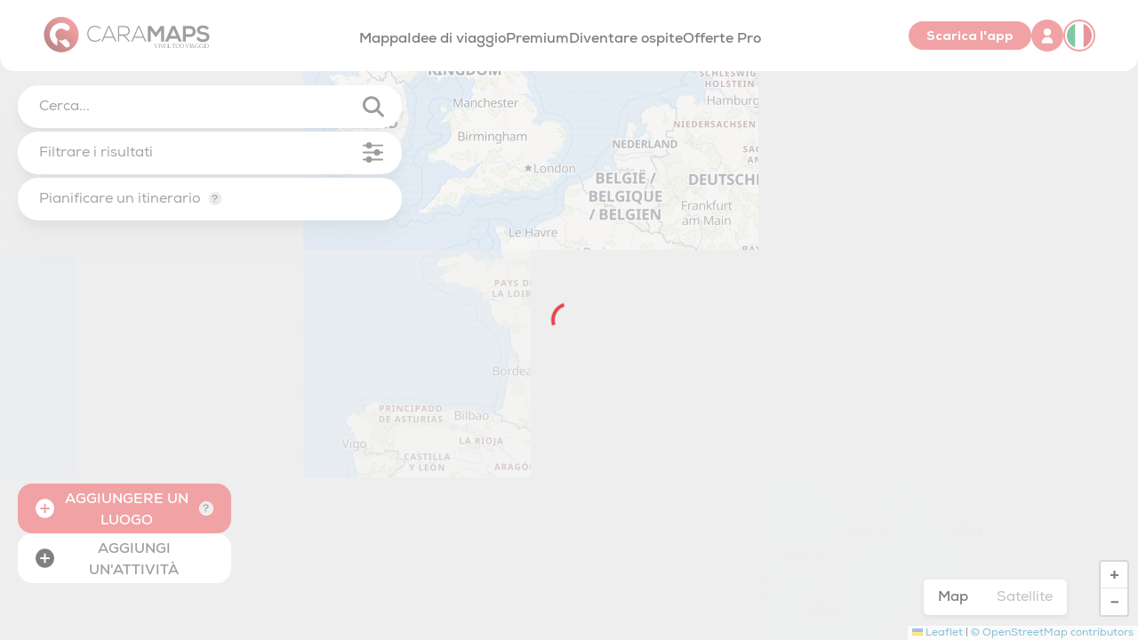

--- FILE ---
content_type: text/css; charset=utf-8
request_url: https://www.caramaps.com/_nuxt/MazTextarea.D7QC6cFz.css
body_size: 481
content:
.m-textarea[data-v-e42cdaa5]{display:flex;flex-direction:column;position:relative;vertical-align:top}.m-textarea textarea[data-v-e42cdaa5]{background-color:var(--maz-color-bg);border-radius:var(--maz-border-radius);border-style:solid;border-width:var(--maz-border-width);color:var(--maz-color-text);min-height:6.25rem;outline:2px solid transparent;outline-offset:2px;padding:1rem;resize:vertical;width:100%}.m-textarea textarea[data-v-e42cdaa5]:is([class~=dark] *){background-color:var(--maz-color-bg-light)}.m-textarea textarea.--default-border[data-v-e42cdaa5]{border-color:var(--maz-border-color)}.m-textarea textarea.--default-border[data-v-e42cdaa5]:is([class~=dark] *){border-color:var(--maz-color-bg-lighter)}.m-textarea.--has-label textarea[data-v-e42cdaa5]{padding-top:1.5rem}.m-textarea.--is-disabled textarea[data-v-e42cdaa5]{background-color:var(--maz-color-bg-lighter);border-color:var(--maz-border-color);color:var(--maz-color-muted);cursor:not-allowed}.m-textarea.--is-disabled textarea[data-v-e42cdaa5]:is([class~=dark] *){border-color:var(--maz-color-bg-lighter)}.m-textarea__label[data-v-e42cdaa5]{align-items:center;display:block;display:flex;justify-content:center;left:1rem;line-height:1.5rem;overflow:hidden;pointer-events:none;position:absolute;text-overflow:ellipsis;top:.75rem;transform-origin:top left;transition:transform .2s cubic-bezier(0,0,.2,1) 0s;white-space:nowrap;width:-moz-max-content;width:max-content}.m-textarea__label.--should-up[data-v-e42cdaa5]{transform:scale(.8) translateY(-.65rem)}.m-textarea__label[data-v-e42cdaa5]:not(.--has-state){color:var(--maz-color-muted)}


--- FILE ---
content_type: text/css; charset=utf-8
request_url: https://www.caramaps.com/_nuxt/useRevisionForm.D3nkGVKm.css
body_size: 2737
content:
.m-btn[data-v-d3a1ed01]{align-items:center;border-color:transparent;border-style:solid;border-width:var(--maz-border-width);color:var(--maz-color-text);flex:none;font-size:1rem;gap:.5rem;line-height:1.5rem;position:relative;text-align:center;vertical-align:top}.m-btn span[data-v-d3a1ed01]{line-height:1}.m-btn-loader-container[data-v-d3a1ed01]{align-items:center;background-color:var(--maz-color-bg-lighter);bottom:0;display:flex;justify-content:center;left:0;position:absolute;right:0;top:0}.m-btn.--cursor-pointer[data-v-d3a1ed01]{cursor:pointer}.m-btn.--cursor-default[data-v-d3a1ed01]{cursor:default}.m-btn.--is-link[data-v-d3a1ed01]{align-items:center;display:inline-flex;transition-duration:.2s;transition-property:color,background-color,border-color,text-decoration-color,fill,stroke,opacity,box-shadow,transform,filter,backdrop-filter;transition-timing-function:cubic-bezier(.4,0,.2,1)}.m-btn.--is-link[data-v-d3a1ed01]:not(:disabled):focus:not(.--no-underline),.m-btn.--is-link[data-v-d3a1ed01]:not(:disabled):hover:not(.--no-underline){text-decoration-line:underline}.m-btn.--is-link.--secondary[data-v-d3a1ed01]{color:var(--maz-color-secondary)}.m-btn.--is-link.--info[data-v-d3a1ed01]{color:var(--maz-color-info)}.m-btn.--is-link.--warning[data-v-d3a1ed01]{color:var(--maz-color-warning-600)}.m-btn.--is-link.--danger[data-v-d3a1ed01]{color:var(--maz-color-danger-600)}.m-btn.--is-link.--success[data-v-d3a1ed01]{color:var(--maz-color-success-600)}.m-btn.--is-link.--white[data-v-d3a1ed01]{color:var(--maz-color-white)}.m-btn.--is-link.--black[data-v-d3a1ed01]{color:var(--maz-color-black)}.m-btn.--is-link.--theme[data-v-d3a1ed01]{color:var(--maz-color-text)}.m-btn.--is-button[data-v-d3a1ed01]{align-items:center;background-color:transparent;border-color:transparent;display:inline-flex;font-weight:500;overflow:hidden;padding-bottom:.125rem;padding-top:.125rem;text-decoration-line:none;transition-duration:.2s;transition-property:all;transition-timing-function:cubic-bezier(.4,0,.2,1)}.m-btn.--is-button[data-v-d3a1ed01]:not(.--no-rounded){border-radius:var(--maz-border-radius)}.m-btn.--is-button:not(.--no-rounded).--rounded[data-v-d3a1ed01]{border-radius:9999px}.m-btn.--is-button:not(.--no-rounded).--rounded-none[data-v-d3a1ed01]{border-radius:0}.m-btn.--is-button:not(.--no-rounded).--rounded-sm[data-v-d3a1ed01]{border-radius:.125rem}.m-btn.--is-button:not(.--no-rounded).--rounded-md[data-v-d3a1ed01]{border-radius:.375rem}.m-btn.--is-button:not(.--no-rounded).--rounded-lg[data-v-d3a1ed01]{border-radius:var(--maz-border-radius)}.m-btn.--is-button:not(.--no-rounded).--rounded-xl[data-v-d3a1ed01]{border-radius:.75rem}.m-btn.--is-button:not(.--no-rounded).--rounded-full[data-v-d3a1ed01]{border-radius:9999px}.m-btn.--is-button.--xl[data-v-d3a1ed01]{font-size:1.25rem;line-height:1.75rem;min-height:4rem;padding-left:2rem;padding-right:2rem}.m-btn.--is-button.--lg[data-v-d3a1ed01]{min-height:3.5rem;padding-left:1.5rem;padding-right:1.5rem}.m-btn.--is-button.--md[data-v-d3a1ed01]{min-height:3rem;padding-left:1rem;padding-right:1rem}.m-btn.--is-button.--sm[data-v-d3a1ed01]{min-height:2.5rem;padding-left:.75rem;padding-right:.75rem}.m-btn.--is-button.--xs[data-v-d3a1ed01]{font-size:.875rem;line-height:1.25rem;min-height:2rem;padding-left:.5rem;padding-right:.5rem}.m-btn.--is-button.--mini[data-v-d3a1ed01]{font-size:.75rem;line-height:1rem;min-height:1.5rem;padding-left:.25rem;padding-right:.25rem}.m-btn.--is-button[data-v-d3a1ed01]:not(.--disabled):hover{background-color:var(--maz-border-color)}.m-btn.--is-button.--fab[data-v-d3a1ed01]{align-items:center;border-radius:9999px;display:flex;justify-content:center;padding:.25rem}.m-btn.--is-button.--fab[data-v-d3a1ed01]:not(.--no-elevation){box-shadow:0 5px 10px #0000000d}.m-btn.--is-button.--fab.--xl[data-v-d3a1ed01]{width:4rem}.m-btn.--is-button.--fab.--lg[data-v-d3a1ed01]{width:3.5rem}.m-btn.--is-button.--fab.--md[data-v-d3a1ed01]{width:3rem}.m-btn.--is-button.--fab.--sm[data-v-d3a1ed01]{width:2.5rem}.m-btn.--is-button.--fab.--xs[data-v-d3a1ed01]{width:2rem}.m-btn.--is-button.--fab.--mini[data-v-d3a1ed01]{width:1.5rem}.m-btn.--is-button.--block[data-v-d3a1ed01]{width:100%}.m-btn.--is-button.--primary[data-v-d3a1ed01]{background-color:var(--maz-color-primary);color:var(--maz-color-primary-contrast)}.m-btn.--is-button.--primary[data-v-d3a1ed01]:not(:disabled):hover{background-color:var(--maz-color-primary-700)}.m-btn.--is-button.--secondary[data-v-d3a1ed01]{background-color:var(--maz-color-secondary);color:var(--maz-color-secondary-contrast)}.m-btn.--is-button.--secondary[data-v-d3a1ed01]:not(:disabled):hover{background-color:var(--maz-color-secondary-700)}.m-btn.--is-button.--info[data-v-d3a1ed01]{background-color:var(--maz-color-info);color:var(--maz-color-info-contrast)}.m-btn.--is-button.--info[data-v-d3a1ed01]:not(:disabled):hover{background-color:var(--maz-color-info-700)}.m-btn.--is-button.--success[data-v-d3a1ed01]{background-color:var(--maz-color-success);color:var(--maz-color-success-contrast)}.m-btn.--is-button.--success[data-v-d3a1ed01]:not(:disabled):hover{background-color:var(--maz-color-success-700)}.m-btn.--is-button.--warning[data-v-d3a1ed01]{background-color:var(--maz-color-warning);color:var(--maz-color-warning-contrast)}.m-btn.--is-button.--warning[data-v-d3a1ed01]:not(:disabled):hover{background-color:var(--maz-color-warning-700)}.m-btn.--is-button.--danger[data-v-d3a1ed01]{background-color:var(--maz-color-danger);color:var(--maz-color-white)}.m-btn.--is-button.--danger[data-v-d3a1ed01]:not(:disabled):hover{background-color:var(--maz-color-danger-700)}.m-btn.--is-button.--white[data-v-d3a1ed01]{background-color:var(--maz-color-white);color:var(--maz-color-white-contrast)}.m-btn.--is-button.--white[data-v-d3a1ed01]:not(:disabled):hover{--tw-bg-opacity:1;background-color:rgb(156 163 175/var(--tw-bg-opacity))}.m-btn.--is-button.--black[data-v-d3a1ed01]{background-color:var(--maz-color-black);color:var(--maz-color-black-contrast)}.m-btn.--is-button.--black[data-v-d3a1ed01]:not(:disabled):hover{--tw-bg-opacity:1;background-color:rgb(31 41 55/var(--tw-bg-opacity))}.m-btn.--is-button.--transparent[data-v-d3a1ed01]{background-color:transparent}.m-btn.--is-button.--transparent[data-v-d3a1ed01]:not(:disabled):hover{background-color:#00000014}.m-btn.--is-button.--transparent[data-v-d3a1ed01]:not(:disabled):hover:is([class~=dark] *){background-color:#ffffff14}.m-btn.--is-button.--theme[data-v-d3a1ed01]{background-color:var(--maz-color-bg-theme);color:var(--maz-color-bg)}.m-btn.--is-button.--theme[data-v-d3a1ed01]:not(:disabled):hover{background-color:var(--maz-color-bg-theme-hover)}.m-btn.--is-button.--primary-outline[data-v-d3a1ed01]{background-color:var(--maz-color-primary-alpha-05);border-color:var(--maz-color-primary);color:var(--maz-color-primary)}.m-btn.--is-button.--primary-outline[data-v-d3a1ed01]:not(:disabled):hover{background-color:var(--maz-color-primary);color:var(--maz-color-primary-contrast)}.m-btn.--is-button.--secondary-outline[data-v-d3a1ed01]{background-color:var(--maz-color-secondary-alpha-05);border-color:var(--maz-color-secondary);color:var(--maz-color-secondary)}.m-btn.--is-button.--secondary-outline[data-v-d3a1ed01]:not(:disabled):hover{background-color:var(--maz-color-secondary);color:var(--maz-color-white)}.m-btn.--is-button.--info-outline[data-v-d3a1ed01]{background-color:var(--maz-color-info-alpha-05);border-color:var(--maz-color-info);color:var(--maz-color-info)}.m-btn.--is-button.--info-outline[data-v-d3a1ed01]:not(:disabled):hover{background-color:var(--maz-color-info);color:var(--maz-color-white)}.m-btn.--is-button.--success-outline[data-v-d3a1ed01]{background-color:var(--maz-color-success-alpha-05);border-color:var(--maz-color-success);color:var(--maz-color-success)}.m-btn.--is-button.--success-outline[data-v-d3a1ed01]:not(:disabled):hover{background-color:var(--maz-color-success);color:var(--maz-color-white)}.m-btn.--is-button.--danger-outline[data-v-d3a1ed01]{background-color:var(--maz-color-danger-alpha-05);border-color:var(--maz-color-danger);color:var(--maz-color-danger)}.m-btn.--is-button.--danger-outline[data-v-d3a1ed01]:not(:disabled):hover{background-color:var(--maz-color-danger);color:var(--maz-color-white)}.m-btn.--is-button.--warning-outline[data-v-d3a1ed01]{background-color:var(--maz-color-warning-alpha-05);border-color:var(--maz-color-warning);color:var(--maz-color-warning)}.m-btn.--is-button.--warning-outline[data-v-d3a1ed01]:not(:disabled):hover{background-color:var(--maz-color-warning);color:var(--maz-color-white)}.m-btn.--is-button.--white-outline[data-v-d3a1ed01]{border-color:var(--maz-color-white);color:var(--maz-color-white)}.m-btn.--is-button.--white-outline[data-v-d3a1ed01]:not(:disabled):hover{background-color:var(--maz-color-white);color:var(--maz-color-white-contrast)}.m-btn.--is-button.--black-outline[data-v-d3a1ed01]{border-color:var(--maz-color-black);color:var(--maz-color-black)}.m-btn.--is-button.--black-outline[data-v-d3a1ed01]:not(:disabled):hover{background-color:var(--maz-color-black);color:var(--maz-color-black-contrast)}.m-btn.--is-button.--theme-outline[data-v-d3a1ed01]{border-color:var(--maz-border-color);color:var(--maz-color-bg-theme)}.m-btn.--is-button.--theme-outline[data-v-d3a1ed01]:is([class~=dark] *){border-color:var(--maz-color-bg-lighter)}.m-btn.--is-button.--theme-outline[data-v-d3a1ed01]:not(:disabled):hover{background-color:var(--maz-color-bg-theme);border-color:var(--maz-color-bg-theme);color:var(--maz-color-bg)}.m-btn.--is-button.--primary-pastel[data-v-d3a1ed01]{background-color:var(--maz-color-primary-50);color:var(--maz-color-primary)}.m-btn.--is-button.--primary-pastel[data-v-d3a1ed01]:not(:disabled):hover{background-color:var(--maz-color-primary);color:var(--maz-color-primary-contrast)}.m-btn.--is-button.--secondary-pastel[data-v-d3a1ed01]{background-color:var(--maz-color-secondary-50);color:var(--maz-color-secondary)}.m-btn.--is-button.--secondary-pastel[data-v-d3a1ed01]:not(:disabled):hover{background-color:var(--maz-color-secondary);color:var(--maz-color-secondary-contrast)}.m-btn.--is-button.--info-pastel[data-v-d3a1ed01]{background-color:var(--maz-color-info-50);color:var(--maz-color-info)}.m-btn.--is-button.--info-pastel[data-v-d3a1ed01]:not(:disabled):hover{background-color:var(--maz-color-info);color:var(--maz-color-info-contrast)}.m-btn.--is-button.--success-pastel[data-v-d3a1ed01]{background-color:var(--maz-color-success-50);color:var(--maz-color-success)}.m-btn.--is-button.--success-pastel[data-v-d3a1ed01]:not(:disabled):hover{background-color:var(--maz-color-success);color:var(--maz-color-success-contrast)}.m-btn.--is-button.--danger-pastel[data-v-d3a1ed01]{background-color:var(--maz-color-danger-50);color:var(--maz-color-danger)}.m-btn.--is-button.--danger-pastel[data-v-d3a1ed01]:not(:disabled):hover{background-color:var(--maz-color-danger);color:var(--maz-color-danger-contrast)}.m-btn.--is-button.--warning-pastel[data-v-d3a1ed01]{background-color:var(--maz-color-warning-50);color:var(--maz-color-warning)}.m-btn.--is-button.--warning-pastel[data-v-d3a1ed01]:not(:disabled):hover{background-color:var(--maz-color-warning);color:var(--maz-color-warning-contrast)}.m-btn.--is-button.--white-pastel[data-v-d3a1ed01]{--tw-bg-opacity:1;background-color:rgb(243 244 246/var(--tw-bg-opacity));color:var(--maz-color-white)}.m-btn.--is-button.--white-pastel[data-v-d3a1ed01]:not(:disabled):hover{background-color:var(--maz-color-white);color:var(--maz-color-white-contrast)}.m-btn.--is-button.--black-pastel[data-v-d3a1ed01]{background-color:var(--maz-border-color);color:var(--maz-color-black)}.m-btn.--is-button.--black-pastel[data-v-d3a1ed01]:not(:disabled):hover{background-color:var(--maz-color-black);color:var(--maz-color-black-contrast)}.m-btn.--is-button.--theme-pastel[data-v-d3a1ed01]{background-color:var(--maz-border-color);color:var(--maz-color-black)}.m-btn.--is-button.--theme-pastel[data-v-d3a1ed01]:not(:disabled):hover{background-color:var(--maz-color-black);color:var(--maz-color-black-contrast)}.m-btn.--is-button.--disabled[data-v-d3a1ed01]{background-color:var(--maz-color-bg-lighter);cursor:not-allowed;--tw-text-opacity:1;color:rgb(156 163 175/var(--tw-text-opacity))}.m-btn.--is-button.--loading[data-v-d3a1ed01]{cursor:wait}.m-btn.--is-button.--no-padding[data-v-d3a1ed01]{padding:0}.m-input[data-v-b3e1e126]{display:inline-flex;flex-direction:column;vertical-align:top}.m-input.--xl[data-v-b3e1e126]{height:4rem}.m-input.--xl .m-input-input[data-v-b3e1e126],.m-input.--xl .m-input-label[data-v-b3e1e126]{font-size:1.25rem;line-height:1.75rem}.m-input.--lg[data-v-b3e1e126]{height:3.5rem}.m-input.--lg .m-input-input[data-v-b3e1e126],.m-input.--lg .m-input-label[data-v-b3e1e126]{font-size:1.125rem;line-height:1.75rem}.m-input.--md[data-v-b3e1e126]{height:3rem}.m-input.--sm[data-v-b3e1e126]{height:2.5rem}.m-input.--sm .m-input-input[data-v-b3e1e126],.m-input.--sm .m-input-label[data-v-b3e1e126]{font-size:.875rem;line-height:1.25rem}.m-input.--xs[data-v-b3e1e126]{height:2rem}.m-input.--xs .m-input-input[data-v-b3e1e126],.m-input.--xs .m-input-label[data-v-b3e1e126]{font-size:.75rem;line-height:1rem}.m-input.--mini[data-v-b3e1e126]{height:1.5rem}.m-input.--mini .m-input-input[data-v-b3e1e126],.m-input.--mini .m-input-label[data-v-b3e1e126]{font-size:.75rem;line-height:1rem}.m-input.--block[data-v-b3e1e126]{width:100%}.m-input-wrapper[data-v-b3e1e126]{background-color:var(--maz-color-bg);border-style:solid;border-width:var(--maz-border-width);display:flex;flex:1 1 0%;overflow:hidden;position:relative;transition-duration:.3s;transition-property:color,background-color,border-color,text-decoration-color,fill,stroke;transition-timing-function:cubic-bezier(.4,0,.2,1);z-index:1}.m-input-wrapper.--default-border[data-v-b3e1e126]{border-color:var(--maz-border-color)}.m-input-wrapper.--default-border[data-v-b3e1e126]:is([class~=dark] *){border-color:var(--maz-color-bg-lighter)}.m-input-wrapper-input[data-v-b3e1e126]{align-items:center;display:flex;flex:1 1 0%;max-width:100%;position:relative;width:100%}.m-input-wrapper-left[data-v-b3e1e126],.m-input-wrapper-right[data-v-b3e1e126]{display:flex;position:relative;z-index:1}.m-input-wrapper-left[data-v-b3e1e126]>:not([hidden])~:not([hidden]),.m-input-wrapper-right[data-v-b3e1e126]>:not([hidden])~:not([hidden]){--tw-space-x-reverse:0;margin-left:calc(.25rem*(1 - var(--tw-space-x-reverse)));margin-right:calc(.25rem*var(--tw-space-x-reverse))}.m-input-wrapper-left[data-v-b3e1e126],.m-input-wrapper-right[data-v-b3e1e126]{align-items:center;justify-content:center;padding-bottom:.25rem;padding-top:.25rem}.m-input-wrapper-right[data-v-b3e1e126]{padding-right:.5rem}.m-input-wrapper-left[data-v-b3e1e126]{padding-left:.5rem}.m-input-wrapper.--rounded-none[data-v-b3e1e126]{border-radius:0}.m-input-wrapper.--rounded-sm[data-v-b3e1e126]{border-radius:.125rem}.m-input-wrapper.--rounded-md[data-v-b3e1e126]{border-radius:.375rem}.m-input-wrapper.--rounded-lg[data-v-b3e1e126]{border-radius:var(--maz-border-radius)}.m-input-wrapper.--rounded-xl[data-v-b3e1e126]{border-radius:.75rem}.m-input-wrapper.--rounded-full[data-v-b3e1e126]{border-radius:9999px}.m-input-input[data-v-b3e1e126]{-webkit-appearance:none;-moz-appearance:none;appearance:none;background-color:transparent;border-style:none;color:var(--maz-color-text);height:100%;margin:0;overflow:hidden;padding:0 1rem;text-overflow:ellipsis;white-space:nowrap;width:100%;--tw-shadow:0 0 #0000;--tw-shadow-colored:0 0 #0000;box-shadow:var(--tw-ring-offset-shadow,0 0 #0000),var(--tw-ring-shadow,0 0 #0000),var(--tw-shadow);outline:2px solid transparent;outline-offset:2px}.m-input-input[data-v-b3e1e126]:-webkit-autofill,.m-input-input[data-v-b3e1e126]:-webkit-autofill:focus,.m-input-input[data-v-b3e1e126]:-webkit-autofill:hover{-webkit-text-fill-color:var(--maz-color-text);box-shadow:0 0 0 1000px var(--maz-color-primary-50) inset;-webkit-transition:background-color 5000s ease-in-out 0s;transition:background-color 5000s ease-in-out 0s}.m-input-input[data-v-b3e1e126]::-moz-placeholder{color:var(--maz-color-muted)}.m-input-input[data-v-b3e1e126]::placeholder{color:var(--maz-color-muted)}.m-input-label[data-v-b3e1e126]{align-items:center;left:.75rem;line-height:1.5rem;overflow:hidden;pointer-events:none;position:absolute;text-align:start;text-overflow:ellipsis;transform-origin:top left;transition:transform .2s cubic-bezier(0,0,.2,1) 0s;white-space:nowrap;width:100%;width:calc(100% + 1.3rem)}.m-input:not(.--should-up) .m-input-label[data-v-b3e1e126]{width:calc(100% - .75rem)}.m-input.--should-up .m-input-label[data-v-b3e1e126]{transform:scale(.8) translateY(-.65em)}.m-input[data-v-b3e1e126]:not(.--has-state){color:var(--maz-color-muted)}.m-input.--has-z-2 .m-input-wrapper[data-v-b3e1e126]{z-index:2}.m-input.--is-readonly .m-input-input[data-v-b3e1e126]{cursor:default}.m-input.--is-disabled .m-input-wrapper[data-v-b3e1e126]{background-color:var(--maz-color-bg-lighter);color:var(--maz-color-muted)}.m-input.--is-disabled .m-input-input[data-v-b3e1e126]{color:var(--maz-color-muted);cursor:not-allowed}.m-input:not(.--is-disabled) .m-input-wrapper[data-v-b3e1e126]:is([class~=dark] *){background-color:var(--maz-color-bg-light)}.m-input.--is-focused .m-input-wrapper[data-v-b3e1e126]{z-index:3}.m-input.--has-label .m-input-label[data-v-b3e1e126]{padding-right:.75rem}[dir=rtl] .m-input.--has-label .m-input-label[data-v-b3e1e126]{padding-left:.75rem;padding-right:0}.m-input.--has-label .m-input-input[data-v-b3e1e126]{padding-left:.75rem;padding-right:.75rem;padding-top:1rem}.m-input.dark .m-input-input[data-v-b3e1e126]:-webkit-autofill,.m-input.dark .m-input-input[data-v-b3e1e126]:-webkit-autofill:focus,.m-input.dark .m-input-input[data-v-b3e1e126]:-webkit-autofill:hover,html.dark .m-input-input[data-v-b3e1e126]:-webkit-autofill,html.dark .m-input-input[data-v-b3e1e126]:-webkit-autofill:focus,html.dark .m-input-input[data-v-b3e1e126]:-webkit-autofill:hover{-webkit-text-fill-color:var(--maz-color-text);box-shadow:0 0 0 1000px var(--maz-color-bg-lighter) inset;-webkit-transition:background-color 5000s ease-in-out 0s;transition:background-color 5000s ease-in-out 0s}.m-input-number{display:inline-flex;vertical-align:top}.m-input-number.--block{width:100%}.m-input-number__button.m-btn.--is-button:before{content:none!important}.m-input-number__button.m-btn.--is-button:first-child,.m-input-number__button.m-btn.--is-button:last-child{border-color:var(--maz-border-color);border-width:var(--maz-border-width);padding:0 .75rem}.m-input-number__button.m-btn.--is-button:first-child:is([class~=dark] *),.m-input-number__button.m-btn.--is-button:last-child:is([class~=dark] *){border-color:var(--maz-color-bg-lighter)}.m-input-number__button.m-btn.--is-button:first-child{border-bottom-right-radius:0!important;border-top-right-radius:0!important;margin-right:-2px}.m-input-number__button.m-btn.--is-button:last-child{border-bottom-left-radius:0!important;border-top-left-radius:0!important;margin-left:-2px}.m-input-number__button__icon{font-size:1rem;line-height:1.5rem}.m-input-number__input:not(.--no-buttons) .m-input-wrapper{border-radius:0;z-index:1}.m-input-number__input.--text-center input{padding:0;text-align:center}.m-input-number__input input::-webkit-inner-spin-button,.m-input-number__input input::-webkit-outer-spin-button{-webkit-appearance:none;-moz-appearance:none;appearance:none;margin:0}.m-input-number__input input[type=number]{-webkit-appearance:textfield;-moz-appearance:textfield;appearance:textfield}


--- FILE ---
content_type: text/javascript; charset=utf-8
request_url: https://www.caramaps.com/_nuxt/BWFFKr0H.js
body_size: 696
content:
import{d as b,r as d,l as z,h as i,a as u,n as f,s as E,F as N,C as w,k as y,j as A,K as C,a2 as B}from"./DQw3YRwA.js";const P=b({__name:"NotationLikes",props:{notation:{},notationMax:{default:5},editable:{type:Boolean,default:!1},emptyHeart:{type:Boolean,default:!0},fillIcon:{default:"Star"},fillIconColor:{default:"#E3444A"},emptyIcon:{default:"Star"},emptyIconColor:{default:"#EAEAEA"},size:{default:"h-5 w-5"}},emits:["notation-change"],setup(t,{emit:I}){const o=t,h=I,a=d(0),r=d(!1),{defaultClass:k,mergedClass:F}=z();k.value="flex h-max justify-center gap-0.5";const s=e=>{o.editable&&(a.value=e,r.value=!0)},v=()=>{o.editable&&(a.value=0,r.value=!1)},g=e=>r.value?a.value>=e:((o==null?void 0:o.notation)??0)>=e-1,m=e=>{o.editable&&(h("notation-change",e),a.value=e)},M=e=>{const l=r.value?a.value:(o==null?void 0:o.notation)??0;return l>=e?100:l<e-1?0:(l-(e-1))*100},$=e=>`width: ${M(e)}%;`;return(e,l)=>(u(),i("div",{class:f(E(F)),onMouseleave:v,onFocusout:v},[(u(!0),i(N,null,w(t.notationMax,n=>(u(),i("div",{key:n,class:f(`relative ${t.size}`)},[y(C,{icon:t.emptyIcon,"icon-color":t.emptyIconColor,"override-color":!0,class:f(["absolute left-0 top-0",t.size,t.editable?"hover:cursor-pointer":""]),onMouseenter:c=>s(n),onFocusin:c=>s(n),onClick:c=>m(n)},null,8,["icon","icon-color","class","onMouseenter","onFocusin","onClick"]),g(n)?(u(),i("div",{key:0,class:"absolute left-0 top-0 overflow-x-hidden",style:B($(n))},[y(C,{icon:t.fillIcon,"icon-color":t.fillIconColor,"override-color":!0,class:f([t.size,t.editable?"hover:cursor-pointer":""]),onMouseenter:c=>s(n),onFocusin:c=>s(n),onClick:c=>m(n)},null,8,["icon","icon-color","class","onMouseenter","onFocusin","onClick"])],4)):A("",!0)],2))),128))],34))}});export{P as _};


--- FILE ---
content_type: text/javascript; charset=utf-8
request_url: https://www.caramaps.com/_nuxt/QZT1Gq9c.js
body_size: 685
content:
import{d as e,L as C,h as t,a as n,i as s}from"./DQw3YRwA.js";const r=e({name:"ZoomIcon",props:{color:{type:String,default:"#3a84df",required:!1}}}),a={viewBox:"0 0 22 22",fill:"none",xmlns:"http://www.w3.org/2000/svg"};function l(p,o,c,d,f,i){return n(),t("svg",a,[...o[0]||(o[0]=[s("path",{d:"M17.8759 8.924C17.8759 10.8386 17.2356 12.6072 16.157 14.0422L21.5971 19.3272C22.1343 19.8486 22.1343 20.6954 21.5971 21.2168C21.06 21.7382 20.1877 21.7382 19.6506 21.2168L14.2105 15.9318C12.7323 16.9829 10.9103 17.6003 8.93794 17.6003C4.00059 17.6003 0 13.7168 0 8.924C0 4.1312 4.00059 0.247742 8.93794 0.247742C13.8753 0.247742 17.8759 4.1312 17.8759 8.924ZM8.93794 14.9306C9.75053 14.9306 10.5552 14.7753 11.3059 14.4734C12.0566 14.1716 12.7388 13.7291 13.3134 13.1713C13.888 12.6136 14.3438 11.9514 14.6547 11.2226C14.9657 10.4939 15.1257 9.71281 15.1257 8.924C15.1257 8.1352 14.9657 7.35412 14.6547 6.62536C14.3438 5.8966 13.888 5.23443 13.3134 4.67667C12.7388 4.1189 12.0566 3.67645 11.3059 3.37459C10.5552 3.07273 9.75053 2.91736 8.93794 2.91736C8.12534 2.91736 7.32071 3.07273 6.56997 3.37459C5.81923 3.67645 5.13709 4.1189 4.5625 4.67667C3.98791 5.23443 3.53212 5.8966 3.22115 6.62536C2.91019 7.35412 2.75013 8.1352 2.75013 8.924C2.75013 9.71281 2.91019 10.4939 3.22115 11.2226C3.53212 11.9514 3.98791 12.6136 4.5625 13.1713C5.13709 13.7291 5.81923 14.1716 6.56997 14.4734C7.32071 14.7753 8.12534 14.9306 8.93794 14.9306Z",fill:"#3C3935"},null,-1)])])}const _=C(r,[["render",l]]);export{_ as default};


--- FILE ---
content_type: text/javascript; charset=utf-8
request_url: https://www.caramaps.com/_nuxt/Ba8xoNOC.js
body_size: 2304
content:
import{d as l,L as t,h as e,a as n,i as o}from"./DQw3YRwA.js";const s=l({name:"ActivityIcon",props:{color:{type:String,default:"#000000",required:!1}}}),i={width:"22",height:"21",viewBox:"0 0 22 21",fill:"none",xmlns:"http://www.w3.org/2000/svg"},c=["fill"],r=["fill"],a=["fill"],d=["fill"];function f(C,p,h,_,u,L){return n(),e("svg",i,[o("path",{d:"M1.00022 12.6981C0.927179 13.2558 0.868349 13.8585 0.833931 14.5017C0.799513 15.142 0.79351 15.745 0.806116 16.3052C1.36341 16.5363 2.09338 16.7736 2.96784 16.8971C4.37657 17.0959 5.55558 16.914 6.32138 16.728C6.12188 16.1707 5.68885 15.2028 4.76937 14.3326C3.29261 12.935 1.56271 12.738 1.00022 12.6981Z",fill:C.color},null,8,c),o("path",{d:"M6.68155 3.03215C6.69036 2.8004 6.74378 2.26203 7.12498 1.76394C7.19942 1.66669 7.71189 0.981205 8.5107 0.974898C8.75723 0.972863 9.02277 0.999517 9.23828 1.13157C9.43498 1.25222 9.53343 1.46851 9.57565 1.69476C9.61327 1.89579 9.60687 2.10231 9.60007 2.307C9.57586 3.04599 9.55184 3.7864 9.59226 4.5254C9.62008 5.03528 9.68071 5.54334 9.75775 6.04753C9.82238 6.46932 9.93524 7.06283 10.1458 7.76663C9.74494 6.93546 9.55304 6.23086 9.45279 5.73765C9.35734 5.26744 9.30491 4.80109 9.2859 4.32132C9.2745 4.03118 9.2669 3.73859 9.20146 3.45577C9.13583 3.17234 9.00496 2.89237 8.78565 2.69887C8.61576 2.54871 8.37343 2.50192 8.15392 2.49988C7.62644 2.4952 7.10657 2.73061 6.68115 3.03215H6.68155Z",fill:C.color},null,8,r),o("path",{d:"M0.375723 20.5041C0.48598 20.5108 0.60104 20.4988 0.691087 20.4998C1.79006 20.512 2.88943 20.5049 3.9886 20.5045C4.72118 20.5041 5.45396 20.5041 6.18654 20.5041H7.09741C7.30592 20.3055 7.48541 20.1452 7.62389 20.0249C7.71553 19.9454 7.78897 19.8839 7.90103 19.8276C8.06271 19.7466 8.21419 19.7224 8.31685 19.7148H10.1186C10.205 19.7108 10.3359 19.7159 10.4786 19.7712C10.6298 19.8298 10.7185 19.9155 10.839 20.0249C10.9562 20.1315 11.1321 20.287 11.3656 20.4758H18.1558C18.4537 20.4709 18.9846 20.4227 19.5691 20.1376C19.7798 20.0349 20.3427 19.7331 20.8163 19.0949C21.3812 18.3337 21.4847 17.5453 21.5093 17.2067C20.594 17.5508 19.3956 17.9278 17.9619 18.1931C17.6293 18.2546 16.4327 18.4676 14.83 18.5313C12.8158 18.6114 11.299 18.4106 10.95 18.3622C9.86825 18.2124 8.47473 17.931 6.90371 17.3758C6.42586 17.5019 5.77413 17.6415 4.99132 17.7139C4.39901 17.7687 3.62421 17.8354 2.6355 17.6857C2.08781 17.6026 1.31821 17.4297 0.44596 17.0374C0.335902 17.1725 0.180822 17.3986 0.0855724 17.7137C0.0265417 17.9095 0.00693152 18.0849 0.00232913 18.221V18.961C0.00232913 19.2025 0.00733173 19.445 0.00152872 19.6861C-0.00127274 19.8076 -0.000272214 19.9291 0.00493049 20.0506C0.00913267 20.1513 0.00272934 20.2711 0.059759 20.3588C0.127994 20.4636 0.248457 20.4957 0.375523 20.5033L0.375723 20.5041Z",fill:C.color},null,8,a),o("path",{d:"M20.5806 14.4875C20.1668 14.1448 19.7238 14.0185 19.4304 13.9379C18.673 13.73 18.0481 13.8083 17.8784 13.8252C17.0894 13.9037 15.957 13.6677 14.8118 13.2056L13.7751 14.8844C13.6988 15.0079 13.568 15.0759 13.4343 15.0759C13.3613 15.0759 13.2874 15.0557 13.221 15.0132C13.0331 14.8932 12.9763 14.6411 13.0943 14.4498L14.0676 12.8736C13.5506 12.6202 13.0457 12.3242 12.5847 11.9934C12.4034 11.8633 12.2315 11.7295 12.068 11.5933L10.6449 13.0009C10.5668 13.0783 10.4656 13.1167 10.3647 13.1167C10.2639 13.1167 10.1554 13.0754 10.0766 12.993C9.92189 12.8312 9.92529 12.5724 10.0844 12.4152L11.4681 11.0466C10.989 10.5695 10.6036 10.0818 10.2961 9.62867L8.64482 10.6582C8.57939 10.6991 8.50675 10.7184 8.43511 10.7184C8.30004 10.7184 8.16797 10.6491 8.09214 10.5233C7.97608 10.3308 8.03551 10.0794 8.2246 9.96134L9.86646 8.9377C9.59211 8.45467 9.41702 8.05668 9.31417 7.8227C9.21212 7.59034 9.12027 7.35635 9.03823 7.12582L7.08861 7.97306C7.03719 7.99544 6.98356 8.00602 6.93093 8.00602C6.77485 8.00602 6.62637 7.91304 6.56114 7.75779C6.4739 7.55026 6.56874 7.31016 6.77265 7.22145L8.7907 6.34451C8.53937 5.44478 8.44272 4.70151 8.45492 4.46916C8.46573 4.26264 8.43471 4.05591 8.42711 3.84919C8.4193 3.63372 8.4179 3.53646 8.34387 3.45467C8.2268 3.32506 8.0199 3.33686 7.92805 3.34195C7.76136 3.35131 7.6355 3.41398 7.56766 3.45467C5.38753 4.67588 3.2072 5.89709 1.02707 7.11809C0.933218 7.3946 0.821961 7.81293 0.805352 8.32994C0.791545 8.75458 0.846774 9.09009 0.91621 9.51351C1.03847 10.258 1.14333 10.3913 1.16574 10.8662C1.18595 11.2957 1.12192 11.6469 1.06869 11.8666C1.74464 11.9181 2.74816 12.0892 3.81251 12.6556C6.06668 13.8553 6.96735 15.963 7.22148 16.6292C8.62261 17.1156 10.4758 17.5918 12.6813 17.7283C16.5593 17.968 19.6743 17.0424 21.5223 16.3193C21.4805 15.999 21.319 15.0993 20.58 14.4875H20.5806Z",fill:C.color},null,8,d)])}const w=t(s,[["render",f]]);export{w as default};


--- FILE ---
content_type: text/javascript; charset=utf-8
request_url: https://www.caramaps.com/_nuxt/BKU7vA0b.js
body_size: 1900
content:
const __vite__mapDeps=(i,m=__vite__mapDeps,d=(m.f||(m.f=["./uF_5kAyj.js","./DQw3YRwA.js","./entry.DXQMlBx3.css","./MazBtn-CTqI4qhg.BF8jF2i_.css","./D7IKCHSM.js"])))=>i.map(i=>d[i]);
import{d as L,B as N,r as T,p as V,c as _,a as u,w as D,i as v,m as g,j as n,a0 as f,h,n as x,z as O,t as P,s as $,a8 as w,a5 as A,o as S,J as F,k as M,P as H,an as K,aw as I}from"./DQw3YRwA.js";const z="--backdrop-present",R=L({inheritAttrs:!1,__name:"MazBackdrop",props:{modelValue:{type:Boolean,default:!1},teleportSelector:{default:"body"},beforeClose:{type:Function,default:void 0},persistent:{type:Boolean,default:!1},noCloseOnEscKey:{type:Boolean,default:!1},transitionName:{default:"backdrop-anim"},backdropClass:{default:void 0},backdropContentClass:{default:void 0}},emits:["open","close","update:model-value","before-close"],setup(i,{expose:p,emit:d}){const l=i,s=d;function m(){document.documentElement.classList.add(z)}async function b(){document.querySelector(".m-backdrop.--present")||document.documentElement.classList.remove(z)}const r=T(l.modelValue);function c(){e(!1)}async function e(t){var C;t||(s("before-close"),await((C=l.beforeClose)==null?void 0:C.call(l))),r.value=t}function a(){s("open")}function o(){s("update:model-value",!1),s("close"),k()}function B(){l.persistent||c()}function y(t){!l.noCloseOnEscKey&&t.key==="Escape"&&!l.persistent&&c()}function E(){m(),document.addEventListener("keyup",y,!1)}function k(){document.removeEventListener("keyup",y),b()}return S(()=>{l.modelValue?E():k()}),F(()=>l.modelValue,t=>{r.value=t,t?E():k()}),p({onBackdropAnimationEnter:a,onBackdropAnimationLeave:o,onBackdropClicked:B,close:c,present:r,toggleModal:e,onKeyPress:y}),(t,C)=>(u(),_(I,{to:t.teleportSelector},[M(K,{appear:"",name:t.transitionName,onAfterEnter:a,onAfterLeave:o},{default:D(()=>[r.value?(u(),h("div",{key:0,class:x(["m-backdrop --present",[t.backdropClass]]),tabindex:"-1",role:"dialog"},[v("button",{class:x(["m-backdrop-overlay",{"--disabled":t.persistent}]),tabindex:"-1",onClick:H(B,["self"])},null,2),v("div",g({class:["m-backdrop-content",t.backdropContentClass]},t.$attrs,{role:"document",tabindex:"0"}),[f(t.$slots,"default",{close:c})],16)],2)):n("v-if",!0)]),_:3},8,["name"])],8,["to"]))}}),W={key:0,id:"dialogTitle",class:"maz-my-0 maz-text-xl maz-font-semibold"},j={id:"dialogDesc",class:"m-dialog-content"},q={key:0,class:"m-dialog-footer"},J=L({__name:"MazDialog",props:{modelValue:{type:Boolean},title:{default:void 0},noClose:{type:Boolean,default:!1},width:{default:"500px"},maxWidth:{default:"95vw"},maxHeight:{default:"95vh"},scrollable:{type:Boolean,default:!1},persistent:{type:Boolean,default:!1},teleportSelector:{},beforeClose:{},noCloseOnEscKey:{type:Boolean},transitionName:{},backdropClass:{},backdropContentClass:{}},emits:["open","close","update:model-value"],setup(i,{expose:p}){const d=i,l=w(()=>A(()=>import("./uF_5kAyj.js"),__vite__mapDeps([0,1,2,3]),import.meta.url)),s=w(()=>A(()=>import("./D7IKCHSM.js"),__vite__mapDeps([4,1,2]),import.meta.url)),m=N(),b=T();p({close:()=>{var e,a;return(a=(e=b.value)==null?void 0:e.close)==null?void 0:a.call(e)}});const r=V(()=>({...m,class:void 0,style:void 0})),c=V(()=>({class:m.class,style:m.style}));return(e,a)=>(u(),_(R,g({...r.value,...d},{ref_key:"backdrop",ref:b,persistent:e.persistent,"model-value":e.modelValue,"transition-name":"modal-anim","aria-labelledby":"dialogTitle","aria-describedby":"dialogDesc",onClose:a[0]||(a[0]=o=>e.$emit("close",o)),onOpen:a[1]||(a[1]=o=>e.$emit("open",o)),"onUpdate:modelValue":a[2]||(a[2]=o=>e.$emit("update:model-value",o))}),{default:D(({close:o})=>[v("div",g({class:["m-dialog",{"--scrollable":e.scrollable}],role:"dialog","aria-modal":"true",style:[{width:e.width,maxWidth:e.maxWidth,maxHeight:e.maxHeight}]},c.value),[n(`
          @slot Header slot
            @binding {Function} close close function
        `),f(e.$slots,"header",{close:o},()=>[v("div",{class:x(["m-dialog-header",{"--has-title":e.$slots.title||e.title}])},[e.$slots.title||e.title?(u(),h("h2",W,[n(`
                @slot Title slot in the header
              `),f(e.$slots,"title",{},()=>[O(P(e.title),1)],!0)])):n("v-if",!0),!e.noClose&&!e.persistent?(u(),_($(l),{key:1,class:"m-dialog-closebtn",color:"transparent",size:"sm",icon:$(s),onClick:o},null,8,["icon","onClick"])):n("v-if",!0)],2)],!0),v("div",j,[n(`
            @slot Default content
              @binding {Function} close close function
          `),f(e.$slots,"default",{close:o},void 0,!0)]),e.$slots.footer?(u(),h("div",q,[n(`
            @slot Footer slot
              @binding {Function} close close function
          `),f(e.$slots,"footer",{close:o},void 0,!0)])):n("v-if",!0)],16)]),_:3},16,["persistent","model-value"]))}}),U=(i,p)=>{const d=i.__vccOpts||i;for(const[l,s]of p)d[l]=s;return d},X=U(J,[["__scopeId","data-v-50775b17"]]);export{U as J,X as R};


--- FILE ---
content_type: text/javascript; charset=utf-8
request_url: https://www.caramaps.com/_nuxt/CyjPa2E7.js
body_size: 307
content:
import{g as p}from"./DQw3YRwA.js";import{a as t,b as v,c as x,d as o,e as u}from"./CSrKLYxD.js";function M(){const g=t.length,{t:C}=p();return{maxLevel:g,getLevel:e=>{let r=0;for(;e>=t[r]&&r<=t.length;)r++;return r},getLevelLabel:e=>e===0?u[e]:C(u[e-1]),getlevelCaras:e=>t[e-1],getLevelCustomPercent:(e,r)=>{const n=t[e-1],s=t[e]??n,a=s-n||1,c=s-r,l=o[e-2]||0,L=o[e-1]??l,i=c/a,m=(L-l)*i;return L-(e>=t.length?0:m)},getLevelPercent:(e,r)=>{const n=t[e-1],a=(t[e]??n)-n||1;return(r-n)/a*100},getLevelMaxPercent:e=>o[e-1],getLevelHex:e=>v[e-1],getLevelIcon:e=>x[e-1],getLevelColor:e=>v[e-1],spaceNumber:e=>e?String(e).replace(/\B(?=(\d{3})+(?!\d))/g," "):String(e)}}export{M as u};


--- FILE ---
content_type: text/javascript; charset=utf-8
request_url: https://www.caramaps.com/_nuxt/B0ZF1NOV.js
body_size: 158
content:
import{A as s,E as e}from"./DQw3YRwA.js";class c extends s{constructor(){super(e.Picture)}async getMines(i={}){try{const r=`api/${this.endpoint}/mine`,t=await this.customFindAll(r,i);return t||this.logError("Error while fetching pictures"),t}catch(r){return this.logError(r),null}}async getCertifiedList(i){try{const r=`api/${this.endpoint}/certified_list`,t=await this.customFindAll(r,i);return t||this.logError("Error while fetching pictures"),t}catch(r){return this.logError(r),null}}}export{c as P};


--- FILE ---
content_type: text/javascript; charset=utf-8
request_url: https://www.caramaps.com/_nuxt/DDMP1d7p.js
body_size: 6297
content:
import{p as V,r as z,ay as It,J as lt,as as Xt,at as jt,az as H,s as Yt}from"./DQw3YRwA.js";const at=Math.min,I=Math.max,Q=Math.round,T=t=>({x:t,y:t}),zt={left:"right",right:"left",bottom:"top",top:"bottom"},Jt={start:"end",end:"start"};function yt(t,e,o){return I(t,at(e,o))}function tt(t,e){return typeof t=="function"?t(e):t}function B(t){return t.split("-")[0]}function et(t){return t.split("-")[1]}function Tt(t){return t==="x"?"y":"x"}function Et(t){return t==="y"?"height":"width"}const Kt=new Set(["top","bottom"]);function k(t){return Kt.has(B(t))?"y":"x"}function Dt(t){return Tt(k(t))}function qt(t,e,o){o===void 0&&(o=!1);const n=et(t),i=Dt(t),r=Et(i);let s=i==="x"?n===(o?"end":"start")?"right":"left":n==="start"?"bottom":"top";return e.reference[r]>e.floating[r]&&(s=U(s)),[s,U(s)]}function Gt(t){const e=U(t);return[ft(t),e,ft(e)]}function ft(t){return t.replace(/start|end/g,e=>Jt[e])}const xt=["left","right"],vt=["right","left"],Qt=["top","bottom"],Ut=["bottom","top"];function Zt(t,e,o){switch(t){case"top":case"bottom":return o?e?vt:xt:e?xt:vt;case"left":case"right":return e?Qt:Ut;default:return[]}}function te(t,e,o,n){const i=et(t);let r=Zt(B(t),o==="start",n);return i&&(r=r.map(s=>s+"-"+i),e&&(r=r.concat(r.map(ft)))),r}function U(t){return t.replace(/left|right|bottom|top/g,e=>zt[e])}function ee(t){return{top:0,right:0,bottom:0,left:0,...t}}function ne(t){return typeof t!="number"?ee(t):{top:t,right:t,bottom:t,left:t}}function Z(t){const{x:e,y:o,width:n,height:i}=t;return{width:n,height:i,top:o,left:e,right:e+n,bottom:o+i,x:e,y:o}}function bt(t,e,o){let{reference:n,floating:i}=t;const r=k(e),s=Dt(e),l=Et(s),a=B(e),c=r==="y",f=n.x+n.width/2-i.width/2,u=n.y+n.height/2-i.height/2,m=n[l]/2-i[l]/2;let d;switch(a){case"top":d={x:f,y:n.y-i.height};break;case"bottom":d={x:f,y:n.y+n.height};break;case"right":d={x:n.x+n.width,y:u};break;case"left":d={x:n.x-i.width,y:u};break;default:d={x:n.x,y:n.y}}switch(et(e)){case"start":d[s]-=m*(o&&c?-1:1);break;case"end":d[s]+=m*(o&&c?-1:1);break}return d}const oe=async(t,e,o)=>{const{placement:n="bottom",strategy:i="absolute",middleware:r=[],platform:s}=o,l=r.filter(Boolean),a=await(s.isRTL==null?void 0:s.isRTL(e));let c=await s.getElementRects({reference:t,floating:e,strategy:i}),{x:f,y:u}=bt(c,n,a),m=n,d={},p=0;for(let g=0;g<l.length;g++){const{name:h,fn:y}=l[g],{x:w,y:x,data:A,reset:b}=await y({x:f,y:u,initialPlacement:n,placement:m,strategy:i,middlewareData:d,rects:c,platform:s,elements:{reference:t,floating:e}});f=w??f,u=x??u,d={...d,[h]:{...d[h],...A}},b&&p<=50&&(p++,typeof b=="object"&&(b.placement&&(m=b.placement),b.rects&&(c=b.rects===!0?await s.getElementRects({reference:t,floating:e,strategy:i}):b.rects),{x:f,y:u}=bt(c,m,a)),g=-1)}return{x:f,y:u,placement:m,strategy:i,middlewareData:d}};async function Pt(t,e){var o;e===void 0&&(e={});const{x:n,y:i,platform:r,rects:s,elements:l,strategy:a}=t,{boundary:c="clippingAncestors",rootBoundary:f="viewport",elementContext:u="floating",altBoundary:m=!1,padding:d=0}=tt(e,t),p=ne(d),h=l[m?u==="floating"?"reference":"floating":u],y=Z(await r.getClippingRect({element:(o=await(r.isElement==null?void 0:r.isElement(h)))==null||o?h:h.contextElement||await(r.getDocumentElement==null?void 0:r.getDocumentElement(l.floating)),boundary:c,rootBoundary:f,strategy:a})),w=u==="floating"?{x:n,y:i,width:s.floating.width,height:s.floating.height}:s.reference,x=await(r.getOffsetParent==null?void 0:r.getOffsetParent(l.floating)),A=await(r.isElement==null?void 0:r.isElement(x))?await(r.getScale==null?void 0:r.getScale(x))||{x:1,y:1}:{x:1,y:1},b=Z(r.convertOffsetParentRelativeRectToViewportRelativeRect?await r.convertOffsetParentRelativeRectToViewportRelativeRect({elements:l,rect:w,offsetParent:x,strategy:a}):w);return{top:(y.top-b.top+p.top)/A.y,bottom:(b.bottom-y.bottom+p.bottom)/A.y,left:(y.left-b.left+p.left)/A.x,right:(b.right-y.right+p.right)/A.x}}const ie=function(t){return t===void 0&&(t={}),{name:"flip",options:t,async fn(e){var o,n;const{placement:i,middlewareData:r,rects:s,initialPlacement:l,platform:a,elements:c}=e,{mainAxis:f=!0,crossAxis:u=!0,fallbackPlacements:m,fallbackStrategy:d="bestFit",fallbackAxisSideDirection:p="none",flipAlignment:g=!0,...h}=tt(t,e);if((o=r.arrow)!=null&&o.alignmentOffset)return{};const y=B(i),w=k(l),x=B(l)===l,A=await(a.isRTL==null?void 0:a.isRTL(c.floating)),b=m||(x||!g?[U(l)]:Gt(l)),G=p!=="none";!m&&G&&b.push(...te(l,g,p,A));const v=[l,...b],S=await Pt(e,h),F=[];let _=((n=r.flip)==null?void 0:n.overflows)||[];if(f&&F.push(S[y]),u){const N=qt(i,s,A);F.push(S[N[0]],S[N[1]])}if(_=[..._,{placement:i,overflows:F}],!F.every(N=>N<=0)){var ht,gt;const N=(((ht=r.flip)==null?void 0:ht.index)||0)+1,rt=v[N];if(rt&&(!(u==="alignment"?w!==k(rt):!1)||_.every(R=>k(R.placement)===w?R.overflows[0]>0:!0)))return{data:{index:N,overflows:_},reset:{placement:rt}};let Y=(gt=_.filter(W=>W.overflows[0]<=0).sort((W,R)=>W.overflows[1]-R.overflows[1])[0])==null?void 0:gt.placement;if(!Y)switch(d){case"bestFit":{var wt;const W=(wt=_.filter(R=>{if(G){const P=k(R.placement);return P===w||P==="y"}return!0}).map(R=>[R.placement,R.overflows.filter(P=>P>0).reduce((P,Ht)=>P+Ht,0)]).sort((R,P)=>R[1]-P[1])[0])==null?void 0:wt[0];W&&(Y=W);break}case"initialPlacement":Y=l;break}if(i!==Y)return{reset:{placement:Y}}}return{}}}},se=new Set(["left","top"]);async function re(t,e){const{placement:o,platform:n,elements:i}=t,r=await(n.isRTL==null?void 0:n.isRTL(i.floating)),s=B(o),l=et(o),a=k(o)==="y",c=se.has(s)?-1:1,f=r&&a?-1:1,u=tt(e,t);let{mainAxis:m,crossAxis:d,alignmentAxis:p}=typeof u=="number"?{mainAxis:u,crossAxis:0,alignmentAxis:null}:{mainAxis:u.mainAxis||0,crossAxis:u.crossAxis||0,alignmentAxis:u.alignmentAxis};return l&&typeof p=="number"&&(d=l==="end"?p*-1:p),a?{x:d*f,y:m*c}:{x:m*c,y:d*f}}const le=function(t){return t===void 0&&(t=0),{name:"offset",options:t,async fn(e){var o,n;const{x:i,y:r,placement:s,middlewareData:l}=e,a=await re(e,t);return s===((o=l.offset)==null?void 0:o.placement)&&(n=l.arrow)!=null&&n.alignmentOffset?{}:{x:i+a.x,y:r+a.y,data:{...a,placement:s}}}}},ce=function(t){return t===void 0&&(t={}),{name:"shift",options:t,async fn(e){const{x:o,y:n,placement:i}=e,{mainAxis:r=!0,crossAxis:s=!1,limiter:l={fn:h=>{let{x:y,y:w}=h;return{x:y,y:w}}},...a}=tt(t,e),c={x:o,y:n},f=await Pt(e,a),u=k(B(i)),m=Tt(u);let d=c[m],p=c[u];if(r){const h=m==="y"?"top":"left",y=m==="y"?"bottom":"right",w=d+f[h],x=d-f[y];d=yt(w,d,x)}if(s){const h=u==="y"?"top":"left",y=u==="y"?"bottom":"right",w=p+f[h],x=p-f[y];p=yt(w,p,x)}const g=l.fn({...e,[m]:d,[u]:p});return{...g,data:{x:g.x-o,y:g.y-n,enabled:{[m]:r,[u]:s}}}}}};function nt(){return typeof window<"u"}function $(t){return dt(t)?(t.nodeName||"").toLowerCase():"#document"}function C(t){var e;return(t==null||(e=t.ownerDocument)==null?void 0:e.defaultView)||window}function D(t){var e;return(e=(dt(t)?t.ownerDocument:t.document)||window.document)==null?void 0:e.documentElement}function dt(t){return nt()?t instanceof Node||t instanceof C(t).Node:!1}function O(t){return nt()?t instanceof Element||t instanceof C(t).Element:!1}function E(t){return nt()?t instanceof HTMLElement||t instanceof C(t).HTMLElement:!1}function At(t){return!nt()||typeof ShadowRoot>"u"?!1:t instanceof ShadowRoot||t instanceof C(t).ShadowRoot}const ae=new Set(["inline","contents"]);function q(t){const{overflow:e,overflowX:o,overflowY:n,display:i}=L(t);return/auto|scroll|overlay|hidden|clip/.test(e+n+o)&&!ae.has(i)}const fe=new Set(["table","td","th"]);function ue(t){return fe.has($(t))}const de=[":popover-open",":modal"];function ot(t){return de.some(e=>{try{return t.matches(e)}catch{return!1}})}const me=["transform","translate","scale","rotate","perspective"],pe=["transform","translate","scale","rotate","perspective","filter"],he=["paint","layout","strict","content"];function mt(t){const e=pt(),o=O(t)?L(t):t;return me.some(n=>o[n]?o[n]!=="none":!1)||(o.containerType?o.containerType!=="normal":!1)||!e&&(o.backdropFilter?o.backdropFilter!=="none":!1)||!e&&(o.filter?o.filter!=="none":!1)||pe.some(n=>(o.willChange||"").includes(n))||he.some(n=>(o.contain||"").includes(n))}function ge(t){let e=M(t);for(;E(e)&&!j(e);){if(mt(e))return e;if(ot(e))return null;e=M(e)}return null}function pt(){return typeof CSS>"u"||!CSS.supports?!1:CSS.supports("-webkit-backdrop-filter","none")}const we=new Set(["html","body","#document"]);function j(t){return we.has($(t))}function L(t){return C(t).getComputedStyle(t)}function it(t){return O(t)?{scrollLeft:t.scrollLeft,scrollTop:t.scrollTop}:{scrollLeft:t.scrollX,scrollTop:t.scrollY}}function M(t){if($(t)==="html")return t;const e=t.assignedSlot||t.parentNode||At(t)&&t.host||D(t);return At(e)?e.host:e}function Vt(t){const e=M(t);return j(e)?t.ownerDocument?t.ownerDocument.body:t.body:E(e)&&q(e)?e:Vt(e)}function kt(t,e,o){var n;e===void 0&&(e=[]);const i=Vt(t),r=i===((n=t.ownerDocument)==null?void 0:n.body),s=C(i);return r?(ut(s),e.concat(s,s.visualViewport||[],q(i)?i:[],[])):e.concat(i,kt(i,[]))}function ut(t){return t.parent&&Object.getPrototypeOf(t.parent)?t.frameElement:null}function Mt(t){const e=L(t);let o=parseFloat(e.width)||0,n=parseFloat(e.height)||0;const i=E(t),r=i?t.offsetWidth:o,s=i?t.offsetHeight:n,l=Q(o)!==r||Q(n)!==s;return l&&(o=r,n=s),{width:o,height:n,$:l}}function Ft(t){return O(t)?t:t.contextElement}function X(t){const e=Ft(t);if(!E(e))return T(1);const o=e.getBoundingClientRect(),{width:n,height:i,$:r}=Mt(e);let s=(r?Q(o.width):o.width)/n,l=(r?Q(o.height):o.height)/i;return(!s||!Number.isFinite(s))&&(s=1),(!l||!Number.isFinite(l))&&(l=1),{x:s,y:l}}const ye=T(0);function Nt(t){const e=C(t);return!pt()||!e.visualViewport?ye:{x:e.visualViewport.offsetLeft,y:e.visualViewport.offsetTop}}function xe(t,e,o){return e===void 0&&(e=!1),!o||e&&o!==C(t)?!1:e}function K(t,e,o,n){e===void 0&&(e=!1),o===void 0&&(o=!1);const i=t.getBoundingClientRect(),r=Ft(t);let s=T(1);e&&(n?O(n)&&(s=X(n)):s=X(t));const l=xe(r,o,n)?Nt(r):T(0);let a=(i.left+l.x)/s.x,c=(i.top+l.y)/s.y,f=i.width/s.x,u=i.height/s.y;if(r){const m=C(r),d=n&&O(n)?C(n):n;let p=m,g=ut(p);for(;g&&n&&d!==p;){const h=X(g),y=g.getBoundingClientRect(),w=L(g),x=y.left+(g.clientLeft+parseFloat(w.paddingLeft))*h.x,A=y.top+(g.clientTop+parseFloat(w.paddingTop))*h.y;a*=h.x,c*=h.y,f*=h.x,u*=h.y,a+=x,c+=A,p=C(g),g=ut(p)}}return Z({width:f,height:u,x:a,y:c})}function st(t,e){const o=it(t).scrollLeft;return e?e.left+o:K(D(t)).left+o}function Wt(t,e){const o=t.getBoundingClientRect(),n=o.left+e.scrollLeft-st(t,o),i=o.top+e.scrollTop;return{x:n,y:i}}function ve(t){let{elements:e,rect:o,offsetParent:n,strategy:i}=t;const r=i==="fixed",s=D(n),l=e?ot(e.floating):!1;if(n===s||l&&r)return o;let a={scrollLeft:0,scrollTop:0},c=T(1);const f=T(0),u=E(n);if((u||!u&&!r)&&(($(n)!=="body"||q(s))&&(a=it(n)),E(n))){const d=K(n);c=X(n),f.x=d.x+n.clientLeft,f.y=d.y+n.clientTop}const m=s&&!u&&!r?Wt(s,a):T(0);return{width:o.width*c.x,height:o.height*c.y,x:o.x*c.x-a.scrollLeft*c.x+f.x+m.x,y:o.y*c.y-a.scrollTop*c.y+f.y+m.y}}function be(t){return Array.from(t.getClientRects())}function Ae(t){const e=D(t),o=it(t),n=t.ownerDocument.body,i=I(e.scrollWidth,e.clientWidth,n.scrollWidth,n.clientWidth),r=I(e.scrollHeight,e.clientHeight,n.scrollHeight,n.clientHeight);let s=-o.scrollLeft+st(t);const l=-o.scrollTop;return L(n).direction==="rtl"&&(s+=I(e.clientWidth,n.clientWidth)-i),{width:i,height:r,x:s,y:l}}const Ct=25;function Ce(t,e){const o=C(t),n=D(t),i=o.visualViewport;let r=n.clientWidth,s=n.clientHeight,l=0,a=0;if(i){r=i.width,s=i.height;const f=pt();(!f||f&&e==="fixed")&&(l=i.offsetLeft,a=i.offsetTop)}const c=st(n);if(c<=0){const f=n.ownerDocument,u=f.body,m=getComputedStyle(u),d=f.compatMode==="CSS1Compat"&&parseFloat(m.marginLeft)+parseFloat(m.marginRight)||0,p=Math.abs(n.clientWidth-u.clientWidth-d);p<=Ct&&(r-=p)}else c<=Ct&&(r+=c);return{width:r,height:s,x:l,y:a}}const Se=new Set(["absolute","fixed"]);function Re(t,e){const o=K(t,!0,e==="fixed"),n=o.top+t.clientTop,i=o.left+t.clientLeft,r=E(t)?X(t):T(1),s=t.clientWidth*r.x,l=t.clientHeight*r.y,a=i*r.x,c=n*r.y;return{width:s,height:l,x:a,y:c}}function St(t,e,o){let n;if(e==="viewport")n=Ce(t,o);else if(e==="document")n=Ae(D(t));else if(O(e))n=Re(e,o);else{const i=Nt(t);n={x:e.x-i.x,y:e.y-i.y,width:e.width,height:e.height}}return Z(n)}function Bt(t,e){const o=M(t);return o===e||!O(o)||j(o)?!1:L(o).position==="fixed"||Bt(o,e)}function Oe(t,e){const o=e.get(t);if(o)return o;let n=kt(t,[]).filter(l=>O(l)&&$(l)!=="body"),i=null;const r=L(t).position==="fixed";let s=r?M(t):t;for(;O(s)&&!j(s);){const l=L(s),a=mt(s);!a&&l.position==="fixed"&&(i=null),(r?!a&&!i:!a&&l.position==="static"&&!!i&&Se.has(i.position)||q(s)&&!a&&Bt(t,s))?n=n.filter(f=>f!==s):i=l,s=M(s)}return e.set(t,n),n}function Le(t){let{element:e,boundary:o,rootBoundary:n,strategy:i}=t;const s=[...o==="clippingAncestors"?ot(e)?[]:Oe(e,this._c):[].concat(o),n],l=s[0],a=s.reduce((c,f)=>{const u=St(e,f,i);return c.top=I(u.top,c.top),c.right=at(u.right,c.right),c.bottom=at(u.bottom,c.bottom),c.left=I(u.left,c.left),c},St(e,l,i));return{width:a.right-a.left,height:a.bottom-a.top,x:a.left,y:a.top}}function Te(t){const{width:e,height:o}=Mt(t);return{width:e,height:o}}function Ee(t,e,o){const n=E(e),i=D(e),r=o==="fixed",s=K(t,!0,r,e);let l={scrollLeft:0,scrollTop:0};const a=T(0);function c(){a.x=st(i)}if(n||!n&&!r)if(($(e)!=="body"||q(i))&&(l=it(e)),n){const d=K(e,!0,r,e);a.x=d.x+e.clientLeft,a.y=d.y+e.clientTop}else i&&c();r&&!n&&i&&c();const f=i&&!n&&!r?Wt(i,l):T(0),u=s.left+l.scrollLeft-a.x-f.x,m=s.top+l.scrollTop-a.y-f.y;return{x:u,y:m,width:s.width,height:s.height}}function ct(t){return L(t).position==="static"}function Rt(t,e){if(!E(t)||L(t).position==="fixed")return null;if(e)return e(t);let o=t.offsetParent;return D(t)===o&&(o=o.ownerDocument.body),o}function $t(t,e){const o=C(t);if(ot(t))return o;if(!E(t)){let i=M(t);for(;i&&!j(i);){if(O(i)&&!ct(i))return i;i=M(i)}return o}let n=Rt(t,e);for(;n&&ue(n)&&ct(n);)n=Rt(n,e);return n&&j(n)&&ct(n)&&!mt(n)?o:n||ge(t)||o}const De=async function(t){const e=this.getOffsetParent||$t,o=this.getDimensions,n=await o(t.floating);return{reference:Ee(t.reference,await e(t.floating),t.strategy),floating:{x:0,y:0,width:n.width,height:n.height}}};function Pe(t){return L(t).direction==="rtl"}const Ve={convertOffsetParentRelativeRectToViewportRelativeRect:ve,getDocumentElement:D,getClippingRect:Le,getOffsetParent:$t,getElementRects:De,getClientRects:be,getDimensions:Te,getScale:X,isElement:O,isRTL:Pe},Ne=le,We=ce,Be=ie,ke=(t,e,o)=>{const n=new Map,i={platform:Ve,...o},r={...i.platform,_c:n};return oe(t,e,{...i,platform:r})};function Me(t){return t!=null&&typeof t=="object"&&"$el"in t}function Ot(t){if(Me(t)){const e=t.$el;return dt(e)&&$(e)==="#comment"?null:e}return t}function J(t){return typeof t=="function"?t():Yt(t)}function _t(t){return typeof window>"u"?1:(t.ownerDocument.defaultView||window).devicePixelRatio||1}function Lt(t,e){const o=_t(t);return Math.round(e*o)/o}function $e(t,e,o){o===void 0&&(o={});const n=o.whileElementsMounted,i=V(()=>{var v;return(v=J(o.open))!=null?v:!0}),r=V(()=>J(o.middleware)),s=V(()=>{var v;return(v=J(o.placement))!=null?v:"bottom"}),l=V(()=>{var v;return(v=J(o.strategy))!=null?v:"absolute"}),a=V(()=>{var v;return(v=J(o.transform))!=null?v:!0}),c=V(()=>Ot(t.value)),f=V(()=>Ot(e.value)),u=z(0),m=z(0),d=z(l.value),p=z(s.value),g=It({}),h=z(!1),y=V(()=>{const v={position:d.value,left:"0",top:"0"};if(!f.value)return v;const S=Lt(f.value,u.value),F=Lt(f.value,m.value);return a.value?{...v,transform:"translate("+S+"px, "+F+"px)",..._t(f.value)>=1.5&&{willChange:"transform"}}:{position:d.value,left:S+"px",top:F+"px"}});let w;function x(){if(c.value==null||f.value==null)return;const v=i.value;ke(c.value,f.value,{middleware:r.value,placement:s.value,strategy:l.value}).then(S=>{u.value=S.x,m.value=S.y,d.value=S.strategy,p.value=S.placement,g.value=S.middlewareData,h.value=v!==!1})}function A(){typeof w=="function"&&(w(),w=void 0)}function b(){if(A(),n===void 0){x();return}if(c.value!=null&&f.value!=null){w=n(c.value,f.value,x);return}}function G(){i.value||(h.value=!1)}return lt([r,s,l,i],x,{flush:"sync"}),lt([c,f],b,{flush:"sync"}),lt(i,G,{flush:"sync"}),Xt()&&jt(A),{x:H(u),y:H(m),strategy:H(d),placement:H(p),middlewareData:H(g),isPositioned:H(h),floatingStyles:y,update:x}}export{Be as f,Ne as o,We as s,$e as u};


--- FILE ---
content_type: text/javascript; charset=utf-8
request_url: https://www.caramaps.com/_nuxt/CaCTnPEi.js
body_size: 1230
content:
import{d as P,g as A,e as N,p as $,ae as H,r as f,A as T,E,o as I,h as m,a as r,n as j,s,i as e,k as n,K as z,t as i,c as b}from"./DQw3YRwA.js";import{_ as D}from"./CLbdDIsk.js";import{u as K}from"./CyjPa2E7.js";const S={class:"mr-8 flex flex-col gap-4 px-2"},U={class:"flex w-full justify-around gap-2"},V={class:"flex flex-col items-center"},W={key:1},q={class:"flex flex-col items-center"},R={key:1},F={class:"flex h-full flex-col justify-between pt-4"},G=["href"],J=["innerHTML"],O=["href"],Q=["innerHTML"],X="relative z-20 flex h-32 w-fit gap-2 border-2 border-secondary-grey-2 bg-white p-2",se=P({__name:"AuthorDetailCard",props:{author:{},classname:{}},emits:["close"],setup(a,{emit:_}){const p=a,c=_,{t:w}=A(),h=N(),{getLevel:x,getLevelIcon:y,spaceNumber:C}=K(),k=$(()=>H(X,p.classname||"")),u=f(null),d=f({nbAddedPoi:0,nbComments:0,nbPictures:0,nbUpdatedRevision:0}),l=f(!1),L=new T(E.PersonStat),B=g=>{u.value&&(u.value.style.backgroundColor=g)};return I(async()=>{l.value=!0,d.value=await L.findByUuid(p.author.uuid),l.value=!1}),(g,o)=>{const t=z,M=D;return r(),m("div",{class:j(s(k)),onMouseleave:o[2]||(o[2]=v=>c("close"))},[e("div",{class:"absolute right-0 top-0 w-fit cursor-pointer p-1 text-light-grey",onClick:o[0]||(o[0]=v=>c("close")),onKeyup:o[1]||(o[1]=v=>c("close"))},[n(t,{icon:"Cross"})],32),e("div",{ref_key:"avatarWrapper",ref:u,class:"relative col-span-2 aspect-square h-28 bg-dark-red"},[n(M,{person:a.author,classname:"h-full w-full",onBgColor:B},null,8,["person"]),n(t,{class:"absolute -bottom-1 -right-1 h-8 !w-8","override-color":!1,icon:s(y)(s(x)(a.author.caras))},null,8,["icon"])],512),e("div",S,[e("span",null,i(a.author.givenName)+" "+i(a.author.familyName.substring(0,1))+".",1),e("div",U,[e("div",V,[n(t,{icon:"Comment","icon-color":"#000000",class:"h-8 !w-8"}),s(l)?(r(),b(t,{key:0,icon:"Loading",class:"h-6 w-6 animate-spin","icon-color":"#000","override-color":!0})):(r(),m("span",W,i(s(d).nbComments),1))]),e("div",q,[n(t,{icon:"Camera","icon-color":"#000000",class:"h-8 !w-8"}),s(l)?(r(),b(t,{key:0,icon:"Loading",class:"h-6 w-6 animate-spin","icon-color":"#000","override-color":!0})):(r(),m("span",R,i(s(d).nbPictures),1))])])]),e("div",F,[e("div",null,[e("a",{href:s(h)("caras-ambassador"),target:"_blank",class:"flex items-center gap-2"},[n(t,{icon:"Caras","icon-color":"#fff",class:"h-7 !w-7 rounded-full bg-red p-1 pt-[.35rem]"}),e("span",{innerHTML:s(C)(a.author.caras)},null,8,J)],8,G),o[3]||(o[3]=e("span",null,"caras",-1))]),e("a",{href:s(h)({name:"profile-slug",params:{slug:a.author.uuid}}),target:"_blank"},[e("button",{class:"w-40 bg-red p-1 text-center text-white",innerHTML:s(w)("poi_comment.view_profile")},null,8,Q)],8,O)])],34)}}});export{se as _};


--- FILE ---
content_type: text/javascript; charset=utf-8
request_url: https://www.caramaps.com/_nuxt/DzSjrYph.js
body_size: 1829
content:
import{x as $,d as _,r as T,h as c,a as i,i as e,F as x,C as w,n as m,g as b,l as L,s as l,p as M,k as r,w as p,K as H}from"./DQw3YRwA.js";import{u as k}from"./DAq7o5R8.js";import{_ as h}from"./CK1zmqza.js";import{R as g}from"./CSrKLYxD.js";const C=$("/application-img/mobile_fond.webp"),U={class:"mx-auto flex max-w-6xl flex-col justify-center gap-12 px-12 text-center sm:grid sm:grid-cols-2 sm:gap-8 sm:text-left lg:grid-flow-row lg:grid-cols-6"},j=["onClick","onKeyup"],B=["src"],R={class:"block lg:hidden"},G={class:"mt-6"},I=["innerHTML"],S=["innerHTML"],z={class:"mx-auto mb-36 hidden max-w-6xl grid-flow-col justify-center gap-8 px-12 text-center sm:text-left lg:grid lg:grid-flow-row lg:grid-cols-6"},A={class:"mt-6 flex flex-col items-center gap-2"},E=["innerHTML"],P=["innerHTML"],F=_({__name:"PhoneBlock",setup(d){const s=T(1);return(o,n)=>(i(),c("div",null,[e("div",U,[(i(),c(x,null,w(6,t=>e("div",{key:t,class:"relative overflow-clip sm:grid sm:grid-cols-1/2 lg:block"},[e("div",{class:m(["m-auto transition-transform duration-300 lg:w-full lg:cursor-pointer",t===s.value?"lg:translate-y-0 lg:opacity-100":"lg:translate-y-1/2 lg:opacity-60"]),onClick:a=>s.value=t,onKeyup:a=>s.value=t},[e("img",{class:"m-auto max-w-2xl sm:w-full",src:`/application-img/${t}.webp`,alt:"phone"},null,8,B)],42,j),e("div",R,[e("div",G,[e("h3",{class:"text-center text-xl font-heavy uppercase text-red sm:text-left",innerHTML:o.$t(`home_app.phone${t}.title`)},null,8,I),e("p",{class:"text-md text-center text-black sm:text-left",innerHTML:o.$t(`home_app.phone${t}.description`)},null,8,S)])])])),64))]),e("div",z,[(i(),c(x,null,w(6,t=>e("div",{key:t,class:"relative"},[e("div",{class:m(["absolute left-1/2 flex w-56 -translate-x-1/2 flex-col items-center transition-opacity duration-300 xl:w-96",t===s.value?"lg:opacity-100":"lg:opacity-0"])},[n[1]||(n[1]=e("div",{class:"mt-6 h-4 w-4 rounded-full bg-red"},null,-1)),e("div",A,[e("h3",{class:"text-center text-lg font-heavy uppercase text-red xl:text-xl",innerHTML:o.$t(`home_app.phone${t}.title`)},null,8,E),e("p",{class:"text-center text-sm text-black",innerHTML:o.$t(`home_app.phone${t}.description`)},null,8,P),n[0]||(n[0]=e("div",{class:"h-[5px] w-9 bg-red"},null,-1))])],2)])),64))])]))}}),K=["href"],N=["src"],V=["href"],Y=["src"],v=_({__name:"StoresLinks",setup(d){const{locale:s}=b(),o=g.ITUNES,n=g.PLAY_STORE,{defaultClass:t,mergedClass:a}=L();return t.value="grid grid-cols-2 h-10 w-fit justify-center gap-2 items-center",(u,y)=>(i(),c("div",{class:m(l(a))},[e("a",{href:l(o),target:"_blank",rel:"noreferrer"},[e("img",{src:`/appstore/${l(s)}.webp`,alt:"Apple Store",class:"h-10",height:"40px"},null,8,N)],8,K),e("a",{href:l(n),target:"_blank",rel:"noreferrer"},[e("img",{src:`/googleplay/${l(s)}.webp`,alt:"Google Play",class:"h-10",height:"40px"},null,8,Y)],8,V)],2))}}),J={class:"flex flex-col gap-14 pb-28 text-center"},O={class:"flex h-full items-center justify-center"},W=["innerHTML"],q=["href"],D=["innerHTML"],Q=["innerHTML"],X=["href"],Z=["innerHTML"],ee={class:"flex justify-center"},te=["innerHTML"],se=["innerHTML"],le=["innerHTML"],ne={class:"flex justify-center"},ie=_({__name:"application",setup(d){const{t:s,locale:o}=b(),{tHtml:n}=k(),t=n("home_app.banner_title"),a=n("home_app.description1");n("home_app.description2");const u=M(()=>{switch(o.value){case"fr":return"https://www.youtube.com/watch?v=sI4RvahTIsw";case"en":return"https://www.youtube.com/watch?v=5GUemz_Blv0&t=7s";case"es":return"https://www.youtube.com/watch?v=FAbdUSMhBzo";case"de":return"https://www.youtube.com/watch?v=7GcxTGJWLiU&t=4s";case"it":return"https://www.youtube.com/watch?v=9bmttVTYaMw&t=2s";case"nl":return"https://www.youtube.com/watch?v=5GUemz_Blv0&t=7s";case"pt":return"https://www.youtube.com/watch?v=5GUemz_Blv0&t=7s";default:return"https://www.youtube.com/watch?v=sI4RvahTIsw"}});return(y,f)=>(i(),c("div",J,[r(h,{class:"relative h-[32rem] bg-header-new bg-cover bg-bottom"},{right:p(()=>[e("a",{href:u.value,rel:"noreferrer",target:"_blank",class:"relative hidden h-full w-full flex-col justify-end 2xl:flex"},[...f[0]||(f[0]=[e("img",{class:"absolute bottom-0 right-20 mr-auto h-[25rem] max-w-md",src:C,alt:"application"},null,-1)])],8,q)]),default:p(()=>[e("div",O,[e("h1",{class:"max-w-2xl pb-8 text-center text-4xl font-heavy uppercase text-white",innerHTML:l(t).value},null,8,W)])]),_:1}),r(h,null,{default:p(()=>[e("h2",{class:"mb-4 text-3xl font-heavy uppercase text-black",innerHTML:l(s)("home_app.sub_title")},null,8,D),e("p",{class:"text-sm text-black",innerHTML:l(a).value},null,8,Q),e("a",{class:"btn relative mx-auto mb-5 mt-7 flex w-fit content-center items-center rounded-full border-[3px] border-red p-0 pr-6 text-center text-sm text-red",href:u.value,rel:"noreferrer",target:"_blank"},[r(H,{icon:"Play",class:"absolute -left-2 mr-2 h-10 w-10 justify-center",iconColor:"#E3444A",overrideColor:!0}),e("span",{class:"py-1 pl-14 text-center font-heavy uppercase",innerHTML:l(s)("home_app.view_video")},null,8,Z)],8,X),e("div",ee,[r(v)])]),_:1}),r(F),r(h,null,{default:p(()=>[e("h2",{class:"mb-9 text-xl font-heavy normal-case",innerHTML:l(s)("home_app.download")},null,8,te),e("p",{class:"mb-16 text-sm font-bold",innerHTML:l(s)("home_app.description2")},null,8,se),e("p",{class:"mb-5 text-sm italic",innerHTML:l(s)("home_app.sub_description2")},null,8,le),e("div",ne,[r(v)])]),_:1})]))}});export{ie as default};


--- FILE ---
content_type: text/javascript; charset=utf-8
request_url: https://www.caramaps.com/_nuxt/BRnQBp4i.js
body_size: 845
content:
import{_ as q}from"./DywKxMek.js";import{d as B,r as C,l as N,J as c,S as p,h as y,j as m,aa as f,a as r,m as b,s as g,c as R,w as T,z as x,t as K,i as D}from"./DQw3YRwA.js";const $=["type","placeholder","required"],w={key:1,class:"flex flex-col justify-start"},U=["type","placeholder","required"],I=B({__name:"BaseInput",props:{value:{},inputRules:{},inputType:{},label:{},isRequired:{type:Boolean},attributes:{},placeholder:{}},emits:["input","change","keyup","enter"],setup(t,{emit:h}){const n=t,s=h,l=C(n.value||""),{defaultClass:k,mergedClass:o}=N();k.value="border border-gray-300 rounded-md py-2 px-4 text-gray-700 placeholder-gray-400 focus:outline-none focus:border-blue-500 focus:ring-1 focus:ring-blue-500";const i=e=>{if(n.inputType==="number"&&e.key.length===1){const a=l.value+e.key;if(!/^[0-9,.]+$/.test(e.key)||isNaN(parseInt(a))||/^(.*[,.].*){2}$/.test(a))return e.preventDefault(),!1}},d=e=>{e.key==="Enter"&&s("enter",e),s("keyup",e)};return c(()=>n.value,e=>{l.value=e||""}),c(()=>l.value,e=>{if(n.inputType!=="number")s("input",e);else{const a=parseFloat((e==null?void 0:e.replace(",","."))||"");s("input",isNaN(a)?null:a)}}),(e,a)=>{const v=q;return!t.inputRules&&!t.label?p((r(),y("input",b({key:0,"onUpdate:modelValue":a[0]||(a[0]=u=>l.value=u),class:g(o),type:t.inputType},t.attributes,{onChange:a[1]||(a[1]=u=>e.$emit("change",u)),onKeydown:i,onKeyup:d,placeholder:t.placeholder,required:t.isRequired}),null,16,$)),[[f,l.value]]):t.inputRules?m("",!0):(r(),y("div",w,[t.label?(r(),R(v,{key:0,class:"md:mr-0",for:e.$attrs.id,required:t.isRequired},{default:T(()=>[x(K(t.label),1)]),_:1},8,["for","required"])):m("",!0),p(D("input",b({"onUpdate:modelValue":a[2]||(a[2]=u=>l.value=u),class:g(o),type:t.inputType},t.attributes,{onChange:a[3]||(a[3]=u=>e.$emit("change",u)),onKeydown:i,onKeyup:d,placeholder:t.placeholder,required:t.isRequired}),null,16,U),[[f,l.value]])]))}}});export{I as _};


--- FILE ---
content_type: image/svg+xml
request_url: https://www.caramaps.com/logos/noir_it.svg
body_size: 1554
content:
<?xml version="1.0" encoding="UTF-8"?>
<svg xmlns="http://www.w3.org/2000/svg" xmlns:xlink="http://www.w3.org/1999/xlink" viewBox="0 0 170.08 42.52">
  <defs>
    <style>
      .cls-1 {
        isolation: isolate;
      }

      .cls-2 {
        fill: #fff;
      }

      .cls-3 {
        fill: url(#linear-gradient);
        mix-blend-mode: multiply;
      }

      .cls-4 {
        fill: #e84247;
      }

      .cls-5 {
        letter-spacing: -.06em;
      }

      .cls-6 {
        letter-spacing: -.07em;
      }

      .cls-7 {
        letter-spacing: -.06em;
      }

      .cls-8 {
        letter-spacing: -.06em;
      }

      .cls-9 {
        letter-spacing: -.03em;
      }

      .cls-10 {
        font-family: NexaRegular, 'Nexa Regular';
        font-size: 6px;
      }

      .cls-10, .cls-11 {
        fill: #423d38;
      }
    </style>
    <linearGradient id="linear-gradient" x1="6.38" y1="32.45" x2="31" y2="7.83" gradientUnits="userSpaceOnUse">
      <stop offset="0" stop-color="#872a26"/>
      <stop offset="1" stop-color="#872a26" stop-opacity="0"/>
    </linearGradient>
  </defs>
  <g class="cls-1">
    <g id="Calque_1" data-name="Calque 1">
      <g>
        <path class="cls-11" d="M58.44,24.84c-1.54,1.54-3.58,2.31-5.61,2.31-5.19,0-7.89-3.63-7.92-7.78-.04-4.11,2.64-7.96,7.92-7.96,2.02,0,4.07.77,5.61,2.31l-.81.7c-1.32-1.32-3.06-1.96-4.79-1.96-4.49,0-6.79,3.16-6.77,6.86.04,3.61,2.33,6.73,6.77,6.73,1.74,0,3.5-.66,4.81-1.96l.79.75Z"/>
        <path class="cls-11" d="M72.94,26.98l-1.69-3.78h-9.19l-1.67,3.78h-1.27l6.9-15.39h1.3l6.9,15.39h-1.27ZM70.79,22.09l-4.13-9.36-4.13,9.36h8.27Z"/>
        <path class="cls-11" d="M88.16,26.98h-1.56l-5.32-5.82h-4.2v5.82h-1.19v-15.39h6.77c3.34,0,5.03,2.39,5.06,4.79.02,2.51-1.63,4.71-4.99,4.71l5.43,5.89ZM77.08,20.03h5.45c2.68,0,3.87-1.52,3.89-3.67.02-1.8-1.21-3.67-3.76-3.67h-5.58v7.34Z"/>
        <path class="cls-11" d="M103.03,26.98l-1.69-3.78h-9.19l-1.67,3.78h-1.27l6.9-15.39h1.3l6.9,15.39h-1.27ZM100.87,22.09l-4.13-9.36-4.13,9.36h8.27Z"/>
        <path class="cls-11" d="M119.21,15.83l-5.01,6.68h-.57l-4.9-6.71v11.19h-2.9v-15.39h3.34l4.82,6.62,4.81-6.62h3.32v15.39h-2.9v-11.17Z"/>
        <path class="cls-11" d="M135.68,24.07h-8.05l-1.32,2.9h-3.14l6.9-15.39h3.17l6.9,15.39h-3.17l-1.3-2.9ZM131.66,14.82l-2.86,6.55h5.72l-2.86-6.55Z"/>
        <path class="cls-11" d="M148.42,22.45h-4.35v4.53h-2.9v-15.39c2.42,0,4.84-.02,7.25-.02,7.52,0,7.54,10.88,0,10.88ZM144.07,19.79h4.35c3.72,0,3.69-5.45,0-5.45h-4.35v5.45Z"/>
        <path class="cls-11" d="M165.07,15.3c-.53-.88-1.98-1.71-3.65-1.71-2.16,0-3.19.9-3.19,2.04,0,1.34,1.58,1.72,3.43,1.94,3.21.39,6.2,1.23,6.2,4.9,0,3.43-3.03,4.9-6.46,4.9-3.14,0-5.56-.97-6.7-3.78l2.42-1.25c.68,1.69,2.46,2.44,4.33,2.44s3.54-.64,3.54-2.31c0-1.45-1.52-2.04-3.56-2.27-3.14-.37-6.05-1.21-6.05-4.66,0-3.16,3.12-4.46,5.96-4.48,2.39,0,4.88.68,6.04,3.06l-2.31,1.19Z"/>
      </g>
      <g>
        <path class="cls-2" d="M34.32,19.84c0-8.51-6.9-15.4-15.4-15.4S3.52,11.33,3.52,19.84s6.9,15.41,15.4,15.41,15.4-6.9,15.4-15.41Z"/>
        <path class="cls-4" d="M18.8,2.62C9.18,2.62,1.39,10.41,1.39,20.03s7.8,17.41,17.41,17.41,17.41-7.79,17.41-17.41S28.41,2.62,18.8,2.62ZM26.53,32.05c-1.13,1.13-2.97,1.13-4.11,0l-7.65-7.74-.02,6.65c-4.56-1.62-7.59-6.01-7.59-10.93,0-6.4,5.19-11.58,11.58-11.58,4.21,0,6.73,2.11,7.66,2.89,1.16.97,1.28,2.71.29,3.85-.98,1.14-3.01,1.49-4.04.5-.39-.37-1.84-1.49-3.92-1.49-3.22,0-5.83,2.61-5.83,5.83,0,1.68.72,3.19,1.86,4.26h0l.02.02s-.01-.02-.02-.02h0c1.04.99,2.44,1.59,3.99,1.59s3.05-.65,4.1-1.69v-.02s3.66,3.76,3.66,3.76c1.13,1.14,1.13,2.97,0,4.11Z"/>
        <path class="cls-3" d="M18.8,2.62C9.18,2.62,1.39,10.41,1.39,20.03s7.8,17.41,17.41,17.41,17.41-7.79,17.41-17.41S28.41,2.62,18.8,2.62ZM26.53,32.05c-1.13,1.13-2.97,1.13-4.11,0l-7.65-7.74-.02,6.65c-4.56-1.62-7.59-6.01-7.59-10.93,0-6.4,5.19-11.58,11.58-11.58,4.21,0,6.73,2.11,7.66,2.89,1.16.97,1.28,2.71.29,3.85-.98,1.14-3.01,1.49-4.04.5-.39-.37-1.84-1.49-3.92-1.49-3.22,0-5.83,2.61-5.83,5.83,0,1.68.72,3.19,1.86,4.26h0l.02.02s-.01-.02-.02-.02h0c1.04.99,2.44,1.59,3.99,1.59s3.05-.65,4.1-1.69v-.02s3.66,3.76,3.66,3.76c1.13,1.14,1.13,2.97,0,4.11Z"/>
      </g>
      <text class="cls-10" transform="translate(111.94 33.35)"><tspan class="cls-9" x="0" y="0">VIVI I</tspan><tspan class="cls-8" x="13.79" y="0">L</tspan><tspan class="cls-7" x="16.9" y="0"> </tspan><tspan class="cls-9" x="18.05" y="0">TUO</tspan><tspan class="cls-6" x="30.32" y="0"> </tspan><tspan class="cls-9" x="31.45" y="0">VI</tspan><tspan class="cls-5" x="36.96" y="0">A</tspan><tspan class="cls-9" x="41.16" y="0">GGIO</tspan></text>
    </g>
  </g>
</svg>

--- FILE ---
content_type: text/javascript; charset=utf-8
request_url: https://www.caramaps.com/_nuxt/BDk8XDT_.js
body_size: 309
content:
import{H as r}from"./DQw3YRwA.js";function l(e,t,i=!1){const o=r();let a=`https://api.geoapify.com/v1/geocode/autocomplete?text=${e}&filter=countrycode:za,al,dz,de,ad,sa,ar,am,au,at,be,ba,bw,br,bg,ca,cl,co,kr,cr,hr,ci,dk,es,ee,us,fi,fr,ge,gi,gr,hu,id,iq,ir,ie,is,il,it,je,kz,lv,li,lt,lu,mk,mt,ma,mr,mx,mc,me,ni,ng,no,nz,py,nl,pe,ph,pl,pt,mc,cz,ro,gb,gb,ru,sm,sv,sn,rs,sk,si,se,ch,tw,tg,tn,tr,ua,uy&lang=${t}&format=json&apiKey=${o.public.geoapifyKey}&limit=10`;return i||(a+="&type=city"),a}function n(e,t,i){const o=r();return`https://api.geoapify.com/v1/geocode/reverse?lat=${e}&lon=${t}&lang=${i}&apiKey=${o.public.geoapifyKey}`}export{n as a,l as g};


--- FILE ---
content_type: text/javascript; charset=utf-8
request_url: https://www.caramaps.com/_nuxt/JRCKif2x.js
body_size: -33
content:
import{x as s}from"./DQw3YRwA.js";const p=s("/help_icon.webp");export{p as _};


--- FILE ---
content_type: text/javascript; charset=utf-8
request_url: https://www.caramaps.com/_nuxt/T6ZGAVZc.js
body_size: 313
content:
class a{static formatSlug(t){return t.normalize("NFD").replace(/[\u0300-\u036F]/g,"").replace(/[^A-Za-z0-9-]/g,"-").replaceAll("--","-").toLowerCase()}static slugActivity(t){var u;return a.formatSlug(`${t.title} ${((u=t.address)==null?void 0:u.zipCode)??""} ${t.uuid}`)}static slugRevision(t){var r;let u=t.pointOfInterest.uuid;if(!u&&typeof t.pointOfInterest=="string"){const e=t.pointOfInterest.split("/");u=e[e.length-1]}return a.formatSlug(`${t.name} ${t.type.value} ${((r=t.address)==null?void 0:r.zipCode)??""} ${u}`)}static slugTrip(t){return a.formatSlug(`${t.uuid}`)}static slugPoiInformation(t){return a.formatSlug(`${t.title} ${t.zipCode} ${t.uuid}`)}static slugify(...t){return a.formatSlug(t.join("-"))}static getUuid(t){return t?t.slice(-36):null}static getLastParam(t){return t?t.split("-").pop():null}}export{a as S};
